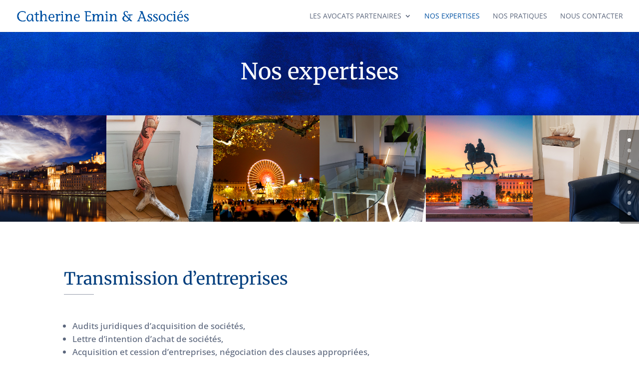

--- FILE ---
content_type: text/css
request_url: https://emin-avocats.fr/wp-content/et-cache/106/et-core-unified-deferred-106.min.css?ver=1769091426
body_size: 1848
content:
div.et_pb_section.et_pb_section_0{background-image:url(https://emin-avocats.fr/wp-content/uploads/2020/11/bandeau-expertises.jpg)!important}.et_pb_section_0.et_pb_section{padding-top:50px;padding-bottom:50px;background-color:rgba(0,0,0,0)!important}.et_pb_row_0.et_pb_row,.et_pb_row_7.et_pb_row,.et_pb_row_9.et_pb_row,.et_pb_row_11.et_pb_row{padding-top:0px!important;padding-bottom:0px!important;padding-top:0px;padding-bottom:0px}.et_pb_text_0 h1{font-size:45px;color:#ffffff!important;line-height:1.3em}.et_pb_text_0{border-left-color:#979dac;max-height:99%;padding-top:0px!important;margin-bottom:-1px!important}.et_pb_section_5.et_pb_section,.et_pb_section_7.et_pb_section{padding-top:0px;padding-bottom:0px}.et_pb_text_5,.et_pb_text_7,.et_pb_text_9{padding-bottom:0px!important;margin-bottom:-1px!important}.et_pb_divider_2,.et_pb_divider_3,.et_pb_divider_4{background-color:rgba(0,0,0,0);width:60px}.et_pb_divider_2:before,.et_pb_divider_3:before,.et_pb_divider_4:before,.et_pb_divider_5:before{border-top-color:#979dac;border-top-style:solid;border-top-width:1px}.et_pb_text_6,.et_pb_text_10{padding-bottom:0px!important}.et_pb_button_2_wrapper,.et_pb_button_3_wrapper,.et_pb_button_4_wrapper{margin-top:10px!important}body #page-container .et_pb_section .et_pb_button_2,body #page-container .et_pb_section .et_pb_button_3,body #page-container .et_pb_section .et_pb_button_4,body #page-container .et_pb_section .et_pb_button_5{color:#ffffff!important;border-width:10px!important;border-color:#0353a4;letter-spacing:3px;font-size:15px;font-weight:600!important;text-transform:uppercase!important;background-color:#0353a4}body #page-container .et_pb_section .et_pb_button_2:hover,body #page-container .et_pb_section .et_pb_button_3:hover,body #page-container .et_pb_section .et_pb_button_4:hover,body #page-container .et_pb_section .et_pb_button_5:hover{color:#ffffff!important;border-color:#0466c8!important;border-radius:50px!important;letter-spacing:6px!important;background-image:initial;background-color:#0466c8}body #page-container .et_pb_section .et_pb_button_2:hover:after,body #page-container .et_pb_section .et_pb_button_3:hover:after,body #page-container .et_pb_section .et_pb_button_4:hover:after,body #page-container .et_pb_section .et_pb_button_5:hover:after{margin-left:.3em;left:auto;margin-left:.3em;opacity:1}body #page-container .et_pb_section .et_pb_button_2:after,body #page-container .et_pb_section .et_pb_button_3:after,body #page-container .et_pb_section .et_pb_button_4:after,body #page-container .et_pb_section .et_pb_button_5:after{color:#ffffff;line-height:inherit;font-size:inherit!important;margin-left:-1em;left:auto;font-family:ETmodules!important;font-weight:400!important}.et_pb_button_2,.et_pb_button_3,.et_pb_button_4,.et_pb_button_5{transition:color 300ms ease 0ms,background-color 300ms ease 0ms,border 300ms ease 0ms,border-radius 300ms ease 0ms,letter-spacing 300ms ease 0ms}.et_pb_button_2,.et_pb_button_2:after,.et_pb_button_3,.et_pb_button_3:after,.et_pb_button_4,.et_pb_button_4:after,.et_pb_button_5,.et_pb_button_5:after{transition:all 300ms ease 0ms}.et_pb_row_8,.et_pb_row_10{max-height:118px;transform:translateX(0px) translateY(-16px)}.et_pb_row_8,body #page-container .et-db #et-boc .et-l .et_pb_row_8.et_pb_row,body.et_pb_pagebuilder_layout.single #page-container #et-boc .et-l .et_pb_row_8.et_pb_row,body.et_pb_pagebuilder_layout.single.et_full_width_page #page-container #et-boc .et-l .et_pb_row_8.et_pb_row,.et_pb_row_10,body #page-container .et-db #et-boc .et-l .et_pb_row_10.et_pb_row,body.et_pb_pagebuilder_layout.single #page-container #et-boc .et-l .et_pb_row_10.et_pb_row,body.et_pb_pagebuilder_layout.single.et_full_width_page #page-container #et-boc .et-l .et_pb_row_10.et_pb_row{width:100%;max-width:50px}.et_pb_cta_2.et_pb_promo h2,.et_pb_cta_2.et_pb_promo h1.et_pb_module_header,.et_pb_cta_2.et_pb_promo h3.et_pb_module_header,.et_pb_cta_2.et_pb_promo h4.et_pb_module_header,.et_pb_cta_2.et_pb_promo h5.et_pb_module_header,.et_pb_cta_2.et_pb_promo h6.et_pb_module_header,.et_pb_cta_3.et_pb_promo h2,.et_pb_cta_3.et_pb_promo h1.et_pb_module_header,.et_pb_cta_3.et_pb_promo h3.et_pb_module_header,.et_pb_cta_3.et_pb_promo h4.et_pb_module_header,.et_pb_cta_3.et_pb_promo h5.et_pb_module_header,.et_pb_cta_3.et_pb_promo h6.et_pb_module_header{font-size:30px!important;text-align:center!important}.et_pb_cta_2.et_pb_promo .et_pb_promo_description div,.et_pb_cta_3.et_pb_promo .et_pb_promo_description div{font-size:39px}.et_pb_cta_2.et_pb_promo,.et_pb_cta_3.et_pb_promo{background-color:#0466c8;border-radius:98px 98px 98px 98px;overflow:hidden;max-height:50px;padding-top:0px!important;padding-right:0px!important;padding-bottom:0px!important;padding-left:0px!important}.et_pb_cta_2,.et_pb_cta_3{width:49px;margin:0 auto}.et_pb_cta_2.et_pb_promo .et_pb_button_wrapper,.et_pb_cta_3.et_pb_promo .et_pb_button_wrapper,.et_pb_image_7,.et_pb_text_11 h1{text-align:center}body #page-container .et_pb_section .et_pb_cta_2.et_pb_promo .et_pb_promo_button.et_pb_button,body #page-container .et_pb_section .et_pb_cta_2.et_pb_promo .et_pb_promo_button.et_pb_button:hover,body #page-container .et_pb_section .et_pb_cta_3.et_pb_promo .et_pb_promo_button.et_pb_button,body #page-container .et_pb_section .et_pb_cta_3.et_pb_promo .et_pb_promo_button.et_pb_button:hover{padding:0.3em 1em!important}body #page-container .et_pb_section .et_pb_cta_2.et_pb_promo .et_pb_promo_button.et_pb_button:before,body #page-container .et_pb_section .et_pb_cta_2.et_pb_promo .et_pb_promo_button.et_pb_button:after,body #page-container .et_pb_section .et_pb_cta_3.et_pb_promo .et_pb_promo_button.et_pb_button:before,body #page-container .et_pb_section .et_pb_cta_3.et_pb_promo .et_pb_promo_button.et_pb_button:after{display:none!important}.et_pb_section_6.et_pb_section{padding-top:40px;padding-bottom:58px;background-color:rgba(151,157,172,0.4)!important}.et_pb_section_6.section_has_divider.et_pb_bottom_divider .et_pb_bottom_inside_divider{background-image:url([data-uri]);background-size:100% 80px;bottom:0;height:80px;z-index:1;transform:scale(-1,-1)}.et_pb_section_6.section_has_divider.et_pb_top_divider .et_pb_top_inside_divider{background-image:url([data-uri]);background-size:100% 72px;top:0;height:72px;z-index:1;transform:scale(1,1)}.et_pb_text_8.et_pb_text{color:#33415c!important}.et_pb_text_8{padding-top:0px!important;padding-bottom:0px!important;margin-top:0px!important;margin-bottom:0px!important}.et_pb_divider_5{background-color:rgba(0,0,0,0)}.et_pb_section_8.et_pb_section,.et_pb_section_9.et_pb_section{padding-top:2%;padding-right:0px;padding-bottom:4%;padding-left:0px}.et_pb_text_11.et_pb_text{color:#5c677d!important}.et_pb_text_11{line-height:1.8em;font-size:18px;line-height:1.8em;margin-top:50px!important}.et_pb_text_11 h2{font-size:40px}.et_pb_text_11 h3{font-size:35px}.et_pb_button_5_wrapper{margin-top:50px!important}.et_pb_column_12,.et_pb_column_14,.et_pb_column_16{padding-top:5%;padding-bottom:5%}.et_pb_column_17{padding-top:2%;padding-bottom:2%}.et_pb_divider_2.et_pb_module,.et_pb_divider_3.et_pb_module,.et_pb_divider_4.et_pb_module,.et_pb_text_11.et_pb_module{margin-left:0px!important;margin-right:auto!important}.et_pb_row_8.et_pb_row,.et_pb_row_10.et_pb_row{margin-left:auto!important;margin-right:auto!important}@media only screen and (min-width:981px){.et_pb_row_13,body #page-container .et-db #et-boc .et-l .et_pb_row_13.et_pb_row,body.et_pb_pagebuilder_layout.single #page-container #et-boc .et-l .et_pb_row_13.et_pb_row,body.et_pb_pagebuilder_layout.single.et_full_width_page #page-container #et-boc .et-l .et_pb_row_13.et_pb_row{width:89%;max-width:89%}.et_pb_text_11{max-width:600px}}@media only screen and (max-width:980px){.et_pb_text_0{border-left-color:#979dac}body #page-container .et_pb_section .et_pb_button_2:after,body #page-container .et_pb_section .et_pb_button_3:after,body #page-container .et_pb_section .et_pb_button_4:after,body #page-container .et_pb_section .et_pb_button_5:after{line-height:inherit;font-size:inherit!important;margin-left:-1em;left:auto;display:inline-block;opacity:0;content:attr(data-icon);font-family:ETmodules!important;font-weight:400!important}body #page-container .et_pb_section .et_pb_button_2:before,body #page-container .et_pb_section .et_pb_button_3:before,body #page-container .et_pb_section .et_pb_button_4:before,body #page-container .et_pb_section .et_pb_button_5:before{display:none}body #page-container .et_pb_section .et_pb_button_2:hover:after,body #page-container .et_pb_section .et_pb_button_3:hover:after,body #page-container .et_pb_section .et_pb_button_4:hover:after,body #page-container .et_pb_section .et_pb_button_5:hover:after{margin-left:.3em;left:auto;margin-left:.3em;opacity:1}.et_pb_row_13,body #page-container .et-db #et-boc .et-l .et_pb_row_13.et_pb_row,body.et_pb_pagebuilder_layout.single #page-container #et-boc .et-l .et_pb_row_13.et_pb_row,body.et_pb_pagebuilder_layout.single.et_full_width_page #page-container #et-boc .et-l .et_pb_row_13.et_pb_row{width:80%;max-width:80%}.et_pb_image_7 .et_pb_image_wrap img{width:auto}}@media only screen and (max-width:767px){.et_pb_text_0{border-left-color:#979dac}body #page-container .et_pb_section .et_pb_button_2:after,body #page-container .et_pb_section .et_pb_button_3:after,body #page-container .et_pb_section .et_pb_button_4:after,body #page-container .et_pb_section .et_pb_button_5:after{line-height:inherit;font-size:inherit!important;margin-left:-1em;left:auto;display:inline-block;opacity:0;content:attr(data-icon);font-family:ETmodules!important;font-weight:400!important}body #page-container .et_pb_section .et_pb_button_2:before,body #page-container .et_pb_section .et_pb_button_3:before,body #page-container .et_pb_section .et_pb_button_4:before,body #page-container .et_pb_section .et_pb_button_5:before{display:none}body #page-container .et_pb_section .et_pb_button_2:hover:after,body #page-container .et_pb_section .et_pb_button_3:hover:after,body #page-container .et_pb_section .et_pb_button_4:hover:after,body #page-container .et_pb_section .et_pb_button_5:hover:after{margin-left:.3em;left:auto;margin-left:.3em;opacity:1}.et_pb_image_7 .et_pb_image_wrap img{width:auto}.et_pb_text_11 h2{font-size:34px}.et_pb_text_11 h3{font-size:28px}}